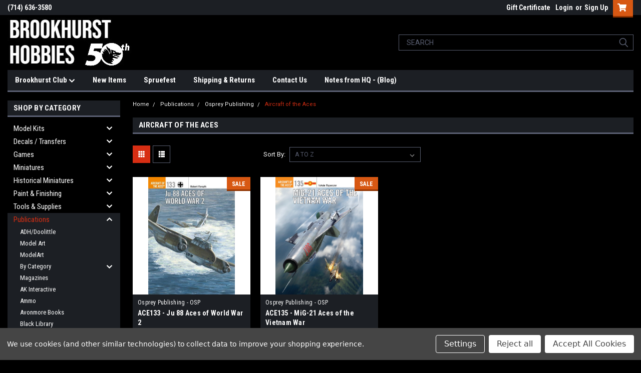

--- FILE ---
content_type: application/javascript; charset=UTF-8
request_url: https://cdn11.bigcommerce.com/s-viosv0vywl/stencil/0035a4c0-4a9b-013c-5dc3-52b256dad86d/e/8776bde0-4a9b-013c-d1bb-4e356000fbdb/dist/theme-bundle.chunk.757.js
body_size: 2729
content:
(self.webpackChunklonestartemplates_partswarehouse=self.webpackChunklonestartemplates_partswarehouse||[]).push([[757],{469:(e,t,o)=>{"use strict";o.d(t,{Z:()=>s}),o(1876),o(8838);var a=o(9230),i=o(5282),n=o(8575),r=o(5825);function c(e,t){return c=Object.setPrototypeOf?Object.setPrototypeOf.bind():function(e,t){return e.__proto__=t,e},c(e,t)}var s=function(e){var t,o;function a(t){var o;return o=e.call(this,t)||this,window.addEventListener("beforeunload",(function(){"sort"===document.activeElement.id&&window.localStorage.setItem("sortByStatus","selected")})),o}o=e,(t=a).prototype=Object.create(o.prototype),t.prototype.constructor=t,c(t,o);var s=a.prototype;return s.arrangeFocusOnSortBy=function(){var e=r('[data-sort-by="product"] #sort');window.localStorage.getItem("sortByStatus")&&(e.focus(),window.localStorage.removeItem("sortByStatus"))},s.onSortBySubmit=function(e,t){var o=n.parse(window.location.href,!0),a=r(t).serialize().split("=");o.query[a[0]]=a[1],delete o.query.page,e.preventDefault(),window.location=n.format({pathname:o.pathname,search:i.Z.buildQueryString(o.query)})},a}(a.Z)},8426:(e,t,o)=>{"use strict";o.d(t,{Z:()=>v});var a=o(3386),i=o.n(a),n=o(2569),r=o.n(n),c=o(2205),s=o.n(c),l=(o(2850),o(2773),o(1876),o(5115),o(9357),o(2066)),h=o(8575),d=o(5282),p=o(648),u=o(8350),f=o(7313),g=o(97),m=o(5825),S={accordionToggleSelector:"#facetedSearch .accordion-navigation, #facetedSearch .facetedSearch-toggle",blockerSelector:"#facetedSearch .blocker",clearFacetSelector:"#facetedSearch .facetedSearch-clearLink",componentSelector:"#facetedSearch-navList",facetNavListSelector:"#facetedSearch .navList",priceRangeErrorSelector:"#facet-range-form .form-inlineMessage",priceRangeFieldsetSelector:"#facet-range-form .form-fieldset",priceRangeFormSelector:"#facet-range-form",priceRangeMaxPriceSelector:"#facet-range-form [name=max_price]",priceRangeMinPriceSelector:"#facet-range-form [name=min_price]",showMoreToggleSelector:"#facetedSearch .accordion-content .toggleLink",facetedSearchFilterItems:"#facetedSearch-filterItems .form-input",modal:(0,p.ZP)("#modal")[0],modalOpen:!1};const v=function(){function e(e,t,o){var a=this;this.requestOptions=e,this.callback=t,this.options=s()({},S,o),this.collapsedFacets=[],this.collapsedFacetItems=[],(0,u.ZP)(),this.initPriceValidator(),m(this.options.facetNavListSelector).each((function(e,t){a.collapseFacetItems(m(t))})),m(this.options.accordionToggleSelector).each((function(e,t){var o=m(t).data("collapsibleInstance");o.isCollapsed&&a.collapsedFacets.push(o.targetId)})),setTimeout((function(){m(a.options.componentSelector).is(":hidden")&&a.collapseAllFacets()})),this.onStateChange=this.onStateChange.bind(this),this.onToggleClick=this.onToggleClick.bind(this),this.onAccordionToggle=this.onAccordionToggle.bind(this),this.onClearFacet=this.onClearFacet.bind(this),this.onFacetClick=this.onFacetClick.bind(this),this.onRangeSubmit=this.onRangeSubmit.bind(this),this.onSortBySubmit=this.onSortBySubmit.bind(this),this.filterFacetItems=this.filterFacetItems.bind(this),this.bindEvents()}var t=e.prototype;return t.refreshView=function(e){e&&this.callback(e),(0,u.ZP)(),this.initPriceValidator(),this.restoreCollapsedFacets(),this.restoreCollapsedFacetItems(),this.bindEvents()},t.updateView=function(){var e=this;m(this.options.blockerSelector).show(),l.hi.getPage(d.Z.getUrl(),this.requestOptions,(function(t,o){if(m(e.options.blockerSelector).hide(),t)throw new Error(t);e.refreshView(o)}))},t.expandFacetItems=function(e){var t=e.attr("id");this.collapsedFacetItems=r()(this.collapsedFacetItems,t)},t.collapseFacetItems=function(e){var t=e.attr("id"),o=e.data("hasMoreResults");this.collapsedFacetItems=o?i()(this.collapsedFacetItems,[t]):r()(this.collapsedFacetItems,t)},t.toggleFacetItems=function(e){var t=e.attr("id");return this.collapsedFacetItems.includes(t)?(this.getMoreFacetResults(e),!0):(this.collapseFacetItems(e),!1)},t.getMoreFacetResults=function(e){var t=this,o=e.data("facet"),a=d.Z.getUrl();return this.requestOptions.showMore&&l.hi.getPage(a,{template:this.requestOptions.showMore,params:{list_all:o}},(function(e,o){if(e)throw new Error(e);t.options.modal.open(),t.options.modalOpen=!0,t.options.modal.updateContent(o)})),this.collapseFacetItems(e),!1},t.filterFacetItems=function(e){var t=m(".navList-item"),o=m(e.currentTarget).val().toLowerCase();t.each((function(e,t){-1!==m(t).text().toLowerCase().indexOf(o)?m(t).show():m(t).hide()}))},t.expandFacet=function(e){e.data("collapsibleInstance").open()},t.collapseFacet=function(e){e.data("collapsibleInstance").close()},t.collapseAllFacets=function(){var e=this;m(this.options.accordionToggleSelector).each((function(t,o){var a=m(o);e.collapseFacet(a)}))},t.expandAllFacets=function(){var e=this;m(this.options.accordionToggleSelector).each((function(t,o){var a=m(o);e.expandFacet(a)}))},t.initPriceValidator=function(){if(0!==m(this.options.priceRangeFormSelector).length){var e=(0,g.Z)(),t={errorSelector:this.options.priceRangeErrorSelector,fieldsetSelector:this.options.priceRangeFieldsetSelector,formSelector:this.options.priceRangeFormSelector,maxPriceSelector:this.options.priceRangeMaxPriceSelector,minPriceSelector:this.options.priceRangeMinPriceSelector};f.kI.setMinMaxPriceValidation(e,t,this.options.validationErrorMessages),this.priceRangeValidator=e}},t.restoreCollapsedFacetItems=function(){var e=this;m(this.options.facetNavListSelector).each((function(t,o){var a=m(o),i=a.attr("id");e.collapsedFacetItems.includes(i)?e.collapseFacetItems(a):e.expandFacetItems(a)}))},t.restoreCollapsedFacets=function(){var e=this;m(this.options.accordionToggleSelector).each((function(t,o){var a=m(o),i=a.data("collapsibleInstance").targetId;e.collapsedFacets.includes(i)?e.collapseFacet(a):e.expandFacet(a)}))},t.bindEvents=function(){this.unbindEvents(),m(window).on("statechange",this.onStateChange),m(window).on("popstate",this.onPopState),m(document).on("click",this.options.showMoreToggleSelector,this.onToggleClick),m(document).on("toggle.collapsible",this.options.accordionToggleSelector,this.onAccordionToggle),m(document).on("keyup",this.options.facetedSearchFilterItems,this.filterFacetItems),m(this.options.clearFacetSelector).on("click",this.onClearFacet),l.PT.on("facetedSearch-facet-clicked",this.onFacetClick),l.PT.on("facetedSearch-range-submitted",this.onRangeSubmit),l.PT.on("sortBy-submitted",this.onSortBySubmit)},t.unbindEvents=function(){m(window).off("statechange",this.onStateChange),m(window).off("popstate",this.onPopState),m(document).off("click",this.options.showMoreToggleSelector,this.onToggleClick),m(document).off("toggle.collapsible",this.options.accordionToggleSelector,this.onAccordionToggle),m(document).off("keyup",this.options.facetedSearchFilterItems,this.filterFacetItems),m(this.options.clearFacetSelector).off("click",this.onClearFacet),l.PT.off("facetedSearch-facet-clicked",this.onFacetClick),l.PT.off("facetedSearch-range-submitted",this.onRangeSubmit),l.PT.off("sortBy-submitted",this.onSortBySubmit)},t.onClearFacet=function(e){var t=m(e.currentTarget).attr("href");e.preventDefault(),e.stopPropagation(),d.Z.goToUrl(t)},t.onToggleClick=function(e){var t=m(e.currentTarget),o=m(t.attr("href"));e.preventDefault(),this.toggleFacetItems(o)},t.onFacetClick=function(e,t){var o=m(t),a=o.attr("href");e.preventDefault(),o.toggleClass("is-selected"),d.Z.goToUrl(a),this.options.modalOpen&&this.options.modal.close()},t.onSortBySubmit=function(e,t){var o=h.parse(window.location.href,!0),a=m(t).serialize().split("=");o.query[a[0]]=a[1],delete o.query.page;var i={};Object.assign(i,o.query),e.preventDefault(),d.Z.goToUrl(h.format({pathname:o.pathname,search:d.Z.buildQueryString(i)}))},t.onRangeSubmit=function(e,t){if(e.preventDefault(),this.priceRangeValidator.areAll(g.Z.constants.VALID)){var o=h.parse(window.location.href,!0),a=decodeURI(m(t).serialize()).split("&");for(var i in a=d.Z.parseQueryParams(a))a.hasOwnProperty(i)&&(o.query[i]=a[i]);var n={};Object.assign(n,o.query),d.Z.goToUrl(h.format({pathname:o.pathname,search:d.Z.buildQueryString(n)}))}},t.onStateChange=function(){this.updateView()},t.onAccordionToggle=function(e){var t=m(e.currentTarget).data("collapsibleInstance"),o=t.targetId;t.isCollapsed?this.collapsedFacets=i()(this.collapsedFacets,[o]):this.collapsedFacets=r()(this.collapsedFacets,o)},t.onPopState=function(){var e=window.location.href;if(!new URLSearchParams(e).has("page")){var t=m(".pagination-link").attr("href").replace(/page=[0-9]+/i,"page=1");window.history.replaceState({},document.title,t)}m(window).trigger("statechange")},e}()},5282:(e,t,o)=>{"use strict";o.d(t,{Z:()=>n}),o(6142),o(1876);var a=o(8575),i=o(5825);const n={getUrl:function(){return""+window.location.pathname+window.location.search},goToUrl:function(e){window.history.pushState({},document.title,e),i(window).trigger("statechange")},replaceParams:function(e,t){var o,i=a.parse(e,!0);for(o in i.search=null,t)t.hasOwnProperty(o)&&(i.query[o]=t[o]);return a.format(i)},buildQueryString:function(e){var t,o="";for(t in e)if(e.hasOwnProperty(t))if(Array.isArray(e[t])){var a=void 0;for(a in e[t])e[t].hasOwnProperty(a)&&(o+="&"+t+"="+e[t][a])}else o+="&"+t+"="+e[t];return o.substring(1)},parseQueryParams:function(e){for(var t={},o=0;o<e.length;o++){var a=e[o].split("=");a[0]in t?Array.isArray(t[a[0]])?t[a[0]].push(a[1]):t[a[0]]=[t[a[0]],a[1]]:t[a[0]]=a[1]}return t}}},4587:(e,t,o)=>{"use strict";o.d(t,{Z:()=>s});var a=o(5161),i=o.n(a),n=(o(2310),o(648)),r=o(5825);function c(e,t,o){0!==e.length?(t.is("visible")||t.addClass("show"),t.attr("href",o.compare+"/"+e.join("/")),t.find("span.countPill").html(e.length)):t.removeClass("show")}function s(e){var t,o=r("body").find('input[name="products[]"]:checked'),a=r("a[data-compare-nav]");0!==o.length&&c(t=i()(o,(function(e){return e.value})),a,e);var s=t||[];r("body").on("click","[data-compare-id]",(function(t){var o,a=t.currentTarget.value,i=r("a[data-compare-nav]");t.currentTarget.checked?(o=a,s.push(o)):function(e,t){var o=e.indexOf(t);o>-1&&e.splice(o,1)}(s,a),c(s,i,e)})),r("body").on("submit","[data-product-compare]",(function(e){r(e.currentTarget).find('input[name="products[]"]:checked').length<=1&&((0,n.ol)("You must select at least two products to compare"),e.preventDefault())})),r("body").on("click","a[data-compare-nav]",(function(){if(r("body").find('input[name="products[]"]:checked').length<=1)return(0,n.ol)("You must select at least two products to compare"),!1}))}},4654:()=>{}}]);
//# sourceMappingURL=theme-bundle.chunk.757.js.map